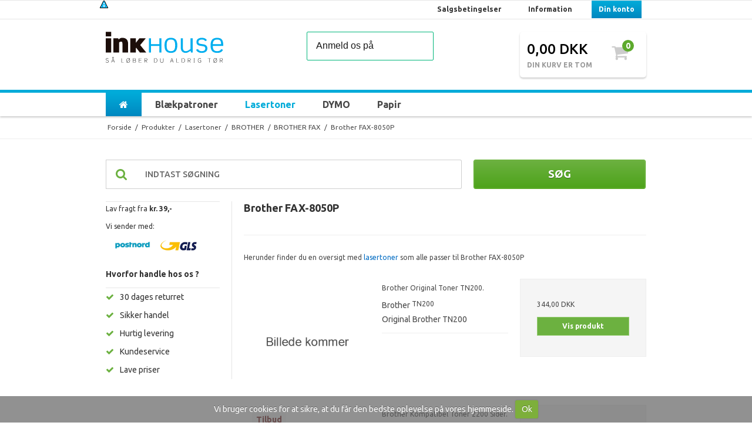

--- FILE ---
content_type: text/css
request_url: https://sw5977.sfstatic.io/upload_dir/templates/ink/assets/css/template.css?v=20250506101301
body_size: 7161
content:
@charset "UTF-8";.site-header{padding:1.5em 0}.logo{display:inline-block}.logo a{display:block}.logo img{margin:0;display:block}.navbar-toggle{margin-left:0}.ehandel-approved{display:none}@media (min-width:768px){.ehandel-approved{width:112px;height:55px;background-repeat:no-repeat;margin-left:90px;display:inline-block}}.site-navigation .navbar-brand{margin:0;padding:7px 0 0 12px}.site-navigation .navbar-brand img{margin-bottom:0}@media (min-width:768px){.site-navigation .navbar-brand{display:none}}.site-navigation .item-primary,.site-navigation .m-quick-cart>.dropdown>a{font-size:16px}@media (max-width:767px){.site-navigation .navbar{margin-left:-10px;margin-right:-10px}}.site-content{position:relative}.site-content>.container{padding-top:1.5em;padding-bottom:1.5em}.site-footer{padding:3em 0 0}.site-footer .footer-color-bar{margin-top:1em}.site-footer .footer-account,.site-footer .footer-contact,.site-footer .footer-sitemap{padding:2em 0}.site-footer .footer-account>h4,.site-footer .footer-contact>h4,.site-footer .footer-sitemap>h4{font-size:1.5em}.site-footer .footer-account .w-menu-item,.site-footer .footer-contact .w-menu-item,.site-footer .footer-sitemap .w-menu-item{padding:.5em 0}.column .column-module-text img{max-width:100%;height:auto;display:block}.site-main-content{padding-bottom:2em}.page-title{margin:0 0 .95em;padding:0 0 1em}.page-title .h1:first-child,.page-title .h2:first-child,.page-title .h3:first-child,.page-title .h4:first-child,.page-title .h5:first-child,.page-title .h6:first-child,.page-title h1:first-child,.page-title h2:first-child,.page-title h3:first-child,.page-title h4:first-child,.page-title h5:first-child,.page-title h6:first-child{margin-bottom:0}.page-title-frontpage{margin:0 0 1em;font-size:14px;padding:1em 0;text-align:center;font-weight:600}.text-body{margin-bottom:1em}.dropdown-container .media-item,.quick-cart-expanded-total{font-size:.95em}img.responsive{width:auto!important;height:auto!important}.button-primary{font-size:12px!important;font-weight:700!important}.h1,h1{font-size:1.5625em;font-weight:400;line-height:1.35em}.h2,h2{font-size:1.375em;font-weight:400;line-height:1.35em}.h3,h3{font-size:1.25em;font-weight:400;line-height:1.35em}.h4,h4{font-size:1.125em;font-weight:400;line-height:1.35em}.h5,h5{font-size:1em;font-weight:400;line-height:1.35em}.h6,h6{font-size:.875em;font-weight:400;line-height:1.35em}@media (min-width:768px){.h1,h1{font-size:2.25em;font-weight:400;line-height:1.25em}.h2,h2{font-size:1.875em;font-weight:400;line-height:1.25em}.h3,h3{font-size:1.5em;font-weight:400;line-height:1.25em}.h4,h4{font-size:1.25em;font-weight:400;line-height:1.25em}.h5,h5{font-size:1.125em;font-weight:400;line-height:1.25em}.h6,h6{font-size:.875em;font-weight:400;line-height:1.25em}}@media (min-width:960px){.h1,h1{font-size:2.125em;font-weight:400;line-height:1.25em}.h2,h2{font-size:1.875em;font-weight:400;line-height:1.25em}.h3,h3{font-size:1.625em;font-weight:400;line-height:1.25em}.h4,h4{font-size:1.375em;font-weight:400;line-height:1.25em}.h5,h5{font-size:1.125em;font-weight:400;line-height:1.25em}.h6,h6{font-size:.875em;font-weight:400;line-height:1.25em}}a{text-decoration:none}p{line-height:2em;font-weight:100;font-size:12px}.m-calendar-list .t-border-bottom>li,.m-calendar-list .t-striped>li,.m-cart .t-border-bottom>li,.m-cart .t-striped>li,.m-my-orders .t-border-bottom>li,.m-my-orders .t-striped>li,.m-options .t-border-bottom>li,.m-options .t-striped>li,.m-order .t-border-bottom>li,.m-order .t-striped>li,.m-order-form .t-border-bottom>li,.m-order-form .t-striped>li,.m-product-additionals .t-border-bottom>li,.m-product-additionals .t-striped>li,.m-product-package .t-border-bottom>li,.m-product-package .t-striped>li,.m-product-packet .t-border-bottom>li,.m-product-packet .t-striped>li,.m-top-products .t-border-bottom>li,.m-top-products .t-striped>li,.m-user-orders .t-border-bottom>li,.m-user-orders .t-striped>li,.m-wishlist .t-border-bottom>li,.m-wishlist .t-striped>li{padding:1em}.comment-form{padding-bottom:1em}.m-calendar-list .heading,.m-calendar-list .t-border-bottom li:last-child{border-bottom:none}@media (min-width:768px){.m-cart .cart-total-value{text-align:right}.cart-utility-actions{margin-bottom:1em}}.m-cart-list{margin-bottom:0}.m-checkout .step2 label,.m-checkout .step3 label,.m-checkout .step4 label{font-weight:400}.m-checkout .step2 .deliveryMethodName,.m-checkout .step3 .packingTypeTitle,.m-checkout .step4 .paymentMethodTitle{font-weight:700}.m-checkout .step4 .showOnClick{cursor:default}.m-checkout .step5 .orderLine.l-orderline-hidden-info{padding:.5em}.category-item,.m-notfound{margin-bottom:2em}.category-item-title{text-align:center}.category-item-title h4{margin-bottom:0!important}.category-item-content{border:1px solid #eee;padding:10px}.category-item-content:hover{background-color:#00abd9}.category-item-content:hover h4{color:#fff!important}.m-productlist-heading .itemnumber,.m-productlist-heading .price,.m-productlist-heading .title{display:-moz-inline-stack;display:inline-block;vertical-align:middle;*vertical-align:auto;zoom:1;*display:inline}@media (min-width:768px) and (max-width:959px){.m-productlist-heading .itemnumber{min-width:119px}.m-productlist-heading .title{min-width:372px}}@media (min-width:960px){.m-productlist-heading .itemnumber{min-width:119px}.m-productlist-heading .title{min-width:343px}}.frontpage-content{margin-top:20px;margin-bottom:20px}.productItem .image{position:relative}.productItem .title{margin-bottom:1em}.productItem .title .h1,.productItem .title .h2,.productItem .title .h3,.productItem .title .h4,.productItem .title .h5,.productItem .title .h6,.productItem .title h1,.productItem .title h2,.productItem .title h3,.productItem .title h4,.productItem .title h5,.productItem .title h6{margin-bottom:.25em}.productItem .product-delivery{margin:0 0 1em}.productItem .paymentOption{margin:1.5em 0 .5em}.productItem .variants{margin-bottom:1em}.productItem .figure a,.productItem .figure img{display:block}.productItem .description{margin-bottom:1em}.productItem .productContent{overflow:hidden;*zoom:1}.productItem .productContent .separator:last-child{margin-bottom:0}.productItem .productContent .image a{display:block}.productItem .product-price-terms{font-size:.85em}.productItem .type-col{margin-bottom:1.5em}.productItem .type-col .productContent{padding-bottom:1em}.productItem .type-col .description,.productItem .type-col .m-reviews-stars,.productItem .type-col .product-delivery,.productItem .type-col .title{padding:0 1em}.productItem .type-col .product-transaction{padding:1em;margin-bottom:.5em}.productItem .type-col .product-action{margin:1em 0 0}.productItem .type-col .m-productlist-heading{padding:0 1em}.productItem .type-col .m-productlist-itemNumber,.productItem .type-col .m-productlist-title{font-size:12px;font-weight:600;text-align:center}.productItem .type-col .m-productlist-transactions{text-align:center;padding:0 1em}.productItem .type-col .m-productlist-price{font-size:18px;font-weight:600}.productItem .type-col .m-productlist-tractions-button button{padding:.5em 1em;font-size:14px;font-weight:600;text-transform:uppercase}.productItem .type-row{margin-bottom:1em}.productItem .type-row .m-productlist-itemNumber{min-width:70px;display:-moz-inline-stack;display:inline-block;vertical-align:middle;*vertical-align:auto;zoom:1;*display:inline}.productItem .type-row .productContent{padding:.5em 1em}.productItem .type-row .product-transaction{padding:1em}.productItem .type-row .m-productlist-title{line-height:30px;margin:0;display:-moz-inline-stack;display:inline-block;vertical-align:middle;*vertical-align:auto;zoom:1;*display:inline}.productItem .type-row .image img{margin-bottom:0}@media (min-width:768px){.productItem .type-row{margin-bottom:0}.productItem .type-row .description,.productItem .type-row .m-reviews-stars,.productItem .type-row .product-delivery,.productItem .type-row .title{padding:0 1em}}.productItem .type-row .m-productlist-button{width:auto!important}.m-orderform-dropdown .variantInfoPanel.open{padding:1em}.m-product-variants.m-buttons .input-group.is-disabled{-ms-filter:"alpha(Opacity=30)";filter:alpha(opacity=30);-moz-opacity:.3;-khtml-opacity:.3;opacity:.3}.variant-button-image{position:relative;float:left}.variant-button-image input[type=checkbox]{position:absolute;top:0;bottom:0;left:10px;height:14px;margin:auto;font-size:1.2em;font-weight:400}.thumbelina-wrapper{margin:0 42px 1em}.thumbelina{list-style:none;padding:0;margin:0;position:absolute;white-space:nowrap;font-size:0;-webkit-touch-callout:none;-webkit-user-select:none}.thumbelina li{padding:0 5px;line-height:0;margin:0;cursor:pointer}.thumbelina-but{position:absolute;z-index:1;cursor:pointer;text-align:center;vertical-align:middle;font-size:14px;font-weight:700;font-family:monospace}.thumbelina-but.disabled,.thumbelina-but.disabled:hover{cursor:default;box-shadow:none}.thumbelina-but.horiz{width:37px;height:62px;line-height:62px}.thumbelina-but.horiz.left{left:-42px;border-radius:3px 0 0 3px}.thumbelina-but.horiz.right{right:-42px;border-radius:0 3px 3px 0}.thumbelina-but.vert{left:-1px;height:20px;line-height:20px;width:93px}.thumbelina-but.vert.top{top:-22px;border-radius:5px 5px 0 0}.thumbelina-but.vert.bottom{bottom:-22px;border-radius:0 0 5px 5px}.m-product .splash,.m-productlist .splash{position:absolute;left:1em;top:1em;z-index:99}.m-product-information{margin-bottom:1em}.m-product-information .m-wishlist{margin-top:1em}.m-product-information .m-product-title{font-size:22px;font-weight:700;padding-bottom:0}.m-reviews-quick-review{margin-bottom:1em}.m-product .image{position:relative}.m-product .m-product-buy-button{text-transform:uppercase;font-weight:600;font-size:12px;padding:.5em 1em!important}.m-product .m-product-additional-info a{padding:1em;font-weight:100;font-size:12px}.m-product-price{font-weight:700;font-size:18px}.m-product-price-suggested,.m-product-price-vat-text{font-weight:100;font-size:12px}.m-product-short-description{font-size:12px}.m-product-additional-separator{margin:20px 0}.products-related-headline{font-size:18px}.m-productlist-heading{font-size:12px;margin-bottom:0!important;line-height:30px}.m-productlist-heading .m-productlist-title{font-size:12px}.m-productlist-transaction{padding:0 1em!important;font-size:12px}.m-productlist-transaction .prices{margin:0}.m-productlist-link{font-size:12px;color:#9a9a9a}.m-productlist-stock,.m-productlist-stock p{margin:0;line-height:30px}.m-productlist-price{font-size:12px;margin:0;line-height:30px}.m-productlist-button{text-transform:uppercase;font-weight:600;padding:.5em 0!important;font-size:12px}.m-productlist-transactions-button fieldset{margin-bottom:0}.m-productlist-type-headline{font-size:14px;font-weight:600}.m-productlist-type-icon{display:-moz-inline-stack;display:inline-block;vertical-align:middle;*vertical-align:auto;zoom:1;*display:inline;width:10px;height:10px;margin-right:10px}.category-headline{font-size:18px;font-weight:700}.category-description,.category-short-description{padding:1em 0 2em;font-size:12px;font-weight:100;line-height:2em}.site-search{margin-top:15px}@media (min-width:768px){.site-search{margin-top:35px}}.search-module{padding:0!important}.search-module .search-input-span{font-size:1.5em;padding:0}.search-module .search-input{height:50px;border:0;font-size:1em;padding-left:1em;font-family:ubuntu;text-transform:uppercase;font-weight:500}.search-module .search-input:before{content:'\f002';font-family:FontAwesome;font-size:1.3em;font-weight:700;width:40px;height:40px}.search-module .search-button{height:50px;width:100%;padding:0;border:0;font-size:1.3em;font-weight:700;font-family:ubuntu;text-transform:uppercase}.search-module ::-webkit-input-placeholder{font-size:1em;font-family:ubuntu;font-weight:500;text-transform:uppercase}.search-module ::-moz-placeholder{font-size:1em;font-family:ubuntu;font-weight:500;text-transform:uppercase}.search-module input:-moz-placeholder{font-size:1em;font-family:ubuntu;font-weight:500;text-transform:uppercase}.search-module :-ms-input-placeholder{font-size:1em;font-family:ubuntu;font-weight:500;text-transform:uppercase}.search-group{position:relative;display:table;border-collapse:separate}.search-group-button{position:relative;height:40px;padding:0;display:table-cell!important;width:1%;min-width:2.5em;line-height:1;text-align:center;white-space:nowrap;vertical-align:middle;-webkit-background-clip:padding;-moz-background-clip:padding;background-clip:padding-box}.s-cat-title{font-size:12px}.m-breadcrumb,.m-print{font-size:.85em;padding:1em 0}.m-forum .list-unstyled>li{margin:0 0 1em}.column-list-item{padding:.5em 1em}.column-list-title{display:block}aside .column-box .b-text-header{padding-left:0}aside .column-box .b-text-header .h5{font-size:14px;font-weight:700}aside .column-box .panel-body{padding:0}@media (min-width:960px){.right .column-spacing{padding-left:20px;border-left:1px solid #e6e6e6}.left .column-spacing{padding-right:20px;border-right:1px solid #e6e6e6}}.noselect{-webkit-user-select:none;-moz-user-select:none;-ms-user-select:none}.m-clndr{overflow:hidden}.m-clndr .clndr-controls{display:table;width:100%;line-height:37px}.m-clndr .clndr-next-button,.m-clndr .clndr-previous-button{width:15%;display:inline-block;cursor:pointer;-webkit-user-select:none;-moz-user-select:none;-ms-user-select:none;float:left}.m-clndr .month{width:70%;display:inline-block;float:left}.m-clndr .clndr-grid{position:relative;width:100%;height:259px;display:inline-block}.m-clndr .header-day{padding-top:5px;padding-bottom:5px;width:14.285714286%;display:inline-block;text-align:center}.m-clndr .days{position:absolute;left:0;width:100%;height:259px}.m-clndr .day{width:14.285714286%;display:inline-block;padding-top:8px;padding-bottom:8px;border-right:1px solid transparent;border-bottom:1px solid transparent}.m-clndr .calendar-dow-6{border-right:none}.m-clndr .events{position:absolute;left:100%;width:100%;height:237px}.m-clndr .events .headers{position:relative}.m-clndr .events .event-header{width:100%;line-height:37px}.m-clndr .events .x-button{-webkit-box-sizing:border-box;-moz-box-sizing:border-box;box-sizing:border-box;position:absolute;top:0;left:0;bottom:0;width:15%;cursor:pointer;line-height:37px;-webkit-user-select:none;-moz-user-select:none;-ms-user-select:none}.m-clndr .events .events-list{overflow:scroll;height:155px}.m-clndr .events .event{border-bottom:1px solid transparent}.m-clndr .events .event a{position:relative;display:block;padding:8px 10px}.m-clndr .clndr-grid.show-events .days{left:-294px}.m-clndr .clndr-grid.show-events .events{left:0}.m-clndr.t-clean .clndr-next-button,.m-clndr.t-clean .clndr-previous-button{text-align:center;-webkit-transition:background-color .5s;-moz-transition:background-color .5s;-ms-transition:background-color .5s;-o-transition:background-color .5s;transition:background-color .5s}.m-clndr.t-clean .month{text-align:center;text-transform:uppercase}.m-clndr.t-clean .header-day{font-weight:700}.m-clndr.t-clean .days{-webkit-transition:left .5s;-moz-transition:left .5s;-ms-transition:left .5s;-o-transition:left .5s;transition:left .5s}.m-clndr.t-clean .day{text-align:center}.m-clndr.t-clean .day.event{-webkit-transition:background-color .5s;-moz-transition:background-color .5s;-ms-transition:background-color .5s;-o-transition:background-color .5s;transition:background-color .5s;cursor:pointer}.m-clndr.t-clean .events{-webkit-transition:left .5s;-moz-transition:left .5s;-ms-transition:left .5s;-o-transition:left .5s;transition:left .5s}.m-clndr.t-clean .events .event-header{text-align:center}.m-clndr.t-clean .events .x-button{-webkit-transition:color .25s;-moz-transition:color .25s;-ms-transition:color .25s;-o-transition:color .25s;transition:color .25s;text-align:center}.m-clndr.t-clean .events .content{width:100%;height:190px;overflow-y:scroll}.m-clndr.t-clean .events .event{-webkit-transition:background-color .25s;-moz-transition:background-color .25s;-ms-transition:background-color .25s;-o-transition:background-color .25s;transition:background-color .25s}.m-clndr.t-clean .events .event a{text-decoration:none;-webkit-transition:color .25s;-moz-transition:color .25s;-ms-transition:color .25s;-o-transition:color .25s;transition:color .25s}.quick-cart-link>.fa{line-height:2.35em!important}.m-quick-cart{font-family:ubuntu}.quick-cart-link{padding:1em 6em 1em 4em;text-align:left;width:100%}.quick-cart-link i{font-size:2.5em!important}.quick-cart-price{font-weight:500;font-size:2em}.quick-cart-number{border-radius:50%;font-family:ubuntu;font-size:14px;font-weight:700;top:1em;right:1.5em;position:absolute;width:20px;height:20px;line-height:20px}.cc-cookies{position:fixed;width:100%;left:0;bottom:0;padding:.5em 15%;background:#565656;background:rgba(86,86,86,.65);color:#fff;text-shadow:0 -1px 0 rgba(0,0,0,.35);z-index:99999;text-align:center}.cc-cookies.cc-discreet{width:auto;padding:.5em 1em;left:auto;top:auto}.cc-cookies.cc-discreet a.cc-cookie-reset{background:0 0;text-shadow:none;padding:0;text-decoration:underline}.cc-cookies.cc-discreet a:hover.cc-cookie-reset{text-decoration:none}.cc-cookies a,.cc-cookies a.cc-link,.cc-cookies a.cc-link:hover,.cc-cookies a:hover{color:#fff;text-decoration:underline}.cc-cookies a:hover{text-decoration:none}.cc-cookies .cc-overlay{height:100%;padding-top:25%}.cc-cookies-error{float:left;width:100%;text-align:center;margin:1em 0 2em;background:#fff;padding:2em 15%;border:1px solid #ccc;font-size:18px;color:#333}.cc-cookies a.cc-cookie-accept,.cc-cookies a.cc-cookie-decline,.cc-cookies a.cc-cookie-reset,.cc-cookies-error a.cc-cookie-accept,.cc-cookies-error a.cc-cookie-decline{display:inline-block;color:#fff;text-decoration:none;background:#7DAF3B;padding:.5em .75em;border-radius:3px;box-shadow:0 0 2px rgba(0,0,0,.25);text-shadow:0 -1px 0 rgba(0,0,0,.35);-o-transition:background .5s ease-in;-webkit-transition:background .25s ease-in;-moz-transition:background .25s ease-in}.cc-cookies a.cc-cookie-decline,.cc-cookies-error a.cc-cookie-decline{background:#af3b3b;margin-left:.5em}.cc-cookies a.cc-cookie-reset{background:#f15b00}.cc-cookies a:hover.cc-cookie-accept,.cc-cookies a:hover.cc-cookie-decline,.cc-cookies a:hover.cc-cookie-reset,.cc-cookies-error a:hover.cc-cookie-accept,.cc-cookies-error a:hover.cc-cookie-decline{background:#000;-o-transition:background .5s ease-in;-webkit-transition:background .25s ease-in;-moz-transition:background .25s ease-in}.cc-cookies-error a.cc-cookie-accept,.cc-cookies-error a.cc-cookie-decline{display:block;margin-top:1em}@media screen and (max-width:768px){.cc-cookies{width:100%;padding:.5em 20%}.cc-cookies a.cc-cookie-accept,.cc-cookies a.cc-cookie-decline,.cc-cookies a.cc-cookie-reset{display:block;margin:1em 0}}@media screen and (max-width:480px){.cc-cookies{position:relative;float:left}}@media print{.cc-cookies{display:none}}.focusbox:hover .focusbox-wrapper:before{content:"";display:block;position:absolute;top:0;bottom:0;left:0;right:0;z-index:5}.focusbox .focusbox-wrapper{background-size:100% auto;background-repeat:no-repeat}@media (max-width:767px){.focusbox .focusbox-wrapper{background-image:none!important;border-bottom:1px solid #eee}}@media (min-width:768px){.focusbox .focusbox-wrapper{background-size:cover;height:285px}}.focusbox .focusbox-wrapper:hover:before{display:none}.focusbox .focusbox-marker{position:absolute;width:35px;height:70px;display:none}@media (min-width:768px){.focusbox .focusbox-marker{display:block}}.focusbox .focusbox-marker.left{border-radius:70px 0 0 70px;-moz-border-radius:70px 0 0 70px;-webkit-border-radius:70px 0 0 70px;transform:translate(0,-50%)}@media (min-width:768px){.focusbox .focusbox-marker.left{top:50%;right:0;transform:translate(0,-50%)}}.focusbox .focusbox-marker.right{border-radius:0 70px 70px 0;-moz-border-radius:0 70px 70px 0;-webkit-border-radius:0 70px 70px 0;transform:translate(0,-50%)}@media (min-width:768px){.focusbox .focusbox-marker.right{top:50%;left:0;transform:translate(0,-50%)}}.focusbox .focusbox-marker span{line-height:70px;padding-left:13px;font-size:1.5em}.focusbox .focusbox-content{padding-top:20px;text-transform:uppercase}@media (min-width:768px){.focusbox .focusbox-content{padding-top:60px}.focusbox .focusbox-content.left{margin-right:2em}.focusbox .focusbox-content.right{margin-left:2em}}.focusbox .focusbox-headline{font-weight:400;font-size:18px}@media (min-width:960px){.focusbox .focusbox-headline{font-size:24px}}.focusbox .focusbox-text{font-weight:100;font-size:14px}@media (min-width:960px){.focusbox .focusbox-text{font-size:16px}}.focusbox .focusbox-button{font-weight:700;color:#FFF!important;font-size:14px!important}.focusbox-info-fold .focusbox-info{padding:2em;list-style-type:none;font-size:1em}.focusbox-info-fold .focusbox-info-label{width:278px;height:40px;padding:.5em;text-align:center;cursor:pointer}@media (min-width:768px){.focusbox-info-fold .focusbox-info-label{width:363px;padding:1em}}.focusbox-info-fold .focusbox-info-label .fa{margin-right:1em}.navbar-collapse{padding-top:0}.navbar-collapse .nav-wrapper{padding-bottom:2em}@media (min-width:768px){.navbar.navbar-tablet-full .nav .dropdown{position:relative}.navbar.navbar-tablet-full .nav .dropdown .dropdown-menu{position:absolute}.navbar.navbar-tablet-full .navbar-collapse,.navbar.navbar-tablet-full .navbar-collapse.is-collapsed{display:table-cell;width:10000000px;padding:0;opacity:1}.navbar.navbar-tablet-full .navbar-collapse .nav>li,.navbar.navbar-tablet-full .navbar-collapse.is-collapsed .nav>li{display:-moz-inline-stack;display:inline-block;vertical-align:middle;zoom:1;float:left}.navbar.navbar-tablet-full .navbar-collapse .nav>li>a,.navbar.navbar-tablet-full .navbar-collapse.is-collapsed .nav>li>a{float:left}.navbar.navbar-tablet-full .navbar-toggle{display:none}.site-navigation .item-primary{padding-top:.5em;padding-bottom:.5em}}@media (min-width:768px){.navbar-collapse .nav-wrapper{float:right;padding-bottom:0}.marker{padding-right:0!important}.marker .fa-border{border-color:transparent!important;padding-right:0;padding-left:0;border-right:0;width:auto}}.site-corporate .w-menu-list{width:auto}.site-corporate .w-menu-list .w-menu-item{text-align:left;font-weight:700;padding-left:1em}.site-corporate .w-menu-list .w-menu-item .item-primary{padding:.5em 1em}@media (min-width:960px){.site-corporate .w-menu-list .w-menu-item .marker{display:none}}.site-navigation{width:auto}.site-navigation .navbar-collapse{padding-bottom:2em}.site-navigation .w-menu-item{text-align:left;font-weight:700}.site-navigation .w-menu-item .item-primary{padding:.5em 1em}.site-navigation .w-menu-item.home{display:none}@media (min-width:960px){.site-navigation .w-menu-item.home{display:list-item}}@media (min-width:960px){.site-navigation .navbar-collapse{padding-bottom:0}}.w-notification{margin-bottom:.5em}.w-pagination{margin-bottom:2em}.payment-icons img{margin:0}#recaptcha_image{width:100%!important}@media (min-width:768px){#recaptcha_image{width:300px!important}}#recaptcha_challenge_image{display:block;max-width:100%;height:auto}.brands-slider-theme,.hero-slider-theme,.product-slider-theme{margin-top:1.5em}.brands-slider-theme .owl-pagination,.hero-slider-theme .owl-pagination,.product-slider-theme .owl-pagination{margin:1em}.brands-slider-theme img,.hero-slider-theme img,.product-slider-theme img{margin:0}.brands-slider-theme .item,.hero-slider-theme .item,.product-slider-theme .item{position:relative}.brands-slider-theme .item-caption,.hero-slider-theme .item-caption,.product-slider-theme .item-caption{padding-top:1em}@media (min-width:768px){.brands-slider-theme .item-caption,.hero-slider-theme .item-caption,.product-slider-theme .item-caption{position:absolute;margin-top:0;left:0;right:0;bottom:0;width:100%}}@media (min-width:1280px){.brands-slider-theme .item-caption,.hero-slider-theme .item-caption,.product-slider-theme .item-caption{padding-top:2em;padding-bottom:1em}}.brands-slider-theme .item-link,.hero-slider-theme .item-link,.product-slider-theme .item-link{display:block}@media (min-width:960px) and (max-width:1279px){.brands-slider-theme .item-link,.hero-slider-theme .item-link,.product-slider-theme .item-link{margin-top:10px}}.brands-slider-theme .item-title .title,.hero-slider-theme .item-title .title,.product-slider-theme .item-title .title{font-size:24px}.brands-slider-theme .item-text .text,.hero-slider-theme .item-text .text,.product-slider-theme .item-text .text{font-size:16px}.brands-slider-theme .item-text,.brands-slider-theme .item-title,.hero-slider-theme .item-text,.hero-slider-theme .item-title,.product-slider-theme .item-text,.product-slider-theme .item-title{display:block}.brands-slider-theme .item-text p,.brands-slider-theme .item-text span,.brands-slider-theme .item-title p,.brands-slider-theme .item-title span,.hero-slider-theme .item-text p,.hero-slider-theme .item-text span,.hero-slider-theme .item-title p,.hero-slider-theme .item-title span,.product-slider-theme .item-text p,.product-slider-theme .item-text span,.product-slider-theme .item-title p,.product-slider-theme .item-title span{display:inline-block;margin:0}.brands-slider-theme .item-link .button-text,.hero-slider-theme .item-link .button-text,.product-slider-theme .item-link .button-text{display:inline-block;margin:0;text-decoration:none}.brands-slider-theme .item-link .button-text:hover,.hero-slider-theme .item-link .button-text:hover,.product-slider-theme .item-link .button-text:hover{text-decoration:none}.brands-slider-theme .owl-controls,.hero-slider-theme .owl-controls,.product-slider-theme .owl-controls{text-align:center}.brands-slider-theme .owl-controls .owl-buttons,.hero-slider-theme .owl-controls .owl-buttons,.product-slider-theme .owl-controls .owl-buttons{display:none}.brands-slider-theme .owl-controls .owl-buttons .owl-next,.brands-slider-theme .owl-controls .owl-buttons .owl-prev,.hero-slider-theme .owl-controls .owl-buttons .owl-next,.hero-slider-theme .owl-controls .owl-buttons .owl-prev,.product-slider-theme .owl-controls .owl-buttons .owl-next,.product-slider-theme .owl-controls .owl-buttons .owl-prev{position:absolute;cursor:pointer;top:0;bottom:0;z-index:99;width:50px;font-family:FontAwesome;font-style:normal;font-size:15px;font-weight:400;line-height:1;-webkit-font-smoothing:antialiased;-moz-osx-font-smoothing:grayscale}@media (min-width:768px){.brands-slider-theme .owl-controls .owl-buttons .owl-next,.brands-slider-theme .owl-controls .owl-buttons .owl-prev,.hero-slider-theme .owl-controls .owl-buttons .owl-next,.hero-slider-theme .owl-controls .owl-buttons .owl-prev,.product-slider-theme .owl-controls .owl-buttons .owl-next,.product-slider-theme .owl-controls .owl-buttons .owl-prev{font-size:30px;width:60px}}.brands-slider-theme .owl-controls .owl-buttons .owl-next:before,.brands-slider-theme .owl-controls .owl-buttons .owl-prev:before,.hero-slider-theme .owl-controls .owl-buttons .owl-next:before,.hero-slider-theme .owl-controls .owl-buttons .owl-prev:before,.product-slider-theme .owl-controls .owl-buttons .owl-next:before,.product-slider-theme .owl-controls .owl-buttons .owl-prev:before{width:30px;height:27px;position:absolute;left:0;right:0;top:22%}@media (min-width:768px){.brands-slider-theme .owl-controls .owl-buttons .owl-next:before,.brands-slider-theme .owl-controls .owl-buttons .owl-prev:before,.hero-slider-theme .owl-controls .owl-buttons .owl-next:before,.hero-slider-theme .owl-controls .owl-buttons .owl-prev:before,.product-slider-theme .owl-controls .owl-buttons .owl-next:before,.product-slider-theme .owl-controls .owl-buttons .owl-prev:before{width:30px;height:27px;overflow:hidden;margin:auto;top:0;bottom:0}}.brands-slider-theme .owl-controls .owl-buttons .owl-next,.hero-slider-theme .owl-controls .owl-buttons .owl-next,.product-slider-theme .owl-controls .owl-buttons .owl-next{right:0}.brands-slider-theme .owl-controls .owl-buttons .owl-next:before,.hero-slider-theme .owl-controls .owl-buttons .owl-next:before,.product-slider-theme .owl-controls .owl-buttons .owl-next:before{content:"\f054"}.brands-slider-theme .owl-controls .owl-buttons .owl-prev,.hero-slider-theme .owl-controls .owl-buttons .owl-prev,.product-slider-theme .owl-controls .owl-buttons .owl-prev{left:0}.brands-slider-theme .owl-controls .owl-buttons .owl-prev:before,.hero-slider-theme .owl-controls .owl-buttons .owl-prev:before,.product-slider-theme .owl-controls .owl-buttons .owl-prev:before{content:"\f053"}@media (min-width:960px){.brands-slider-theme .owl-controls .owl-buttons,.hero-slider-theme .owl-controls .owl-buttons,.product-slider-theme .owl-controls .owl-buttons{display:block}}.brands-slider-theme .owl-controls.clickable .owl-buttons div:hover,.hero-slider-theme .owl-controls.clickable .owl-buttons div:hover,.product-slider-theme .owl-controls.clickable .owl-buttons div:hover{filter:Alpha(Opacity=100);opacity:1;text-decoration:none}.brands-slider-theme .owl-controls .owl-page,.hero-slider-theme .owl-controls .owl-page,.product-slider-theme .owl-controls .owl-page{display:inline-block;zoom:1;*display:inline}.brands-slider-theme .owl-controls .owl-page span,.hero-slider-theme .owl-controls .owl-page span,.product-slider-theme .owl-controls .owl-page span{display:block;width:8px;height:8px;margin:5px 7px;-webkit-border-radius:15px;-moz-border-radius:15px;border-radius:15px}@media (min-width:768px){.brands-slider-theme .owl-controls .owl-page span,.hero-slider-theme .owl-controls .owl-page span,.product-slider-theme .owl-controls .owl-page span{width:12px;height:12px;-webkit-border-radius:20px;-moz-border-radius:20px;border-radius:20px}}.brands-slider-theme .owl-controls .owl-page span.owl-numbers,.hero-slider-theme .owl-controls .owl-page span.owl-numbers,.product-slider-theme .owl-controls .owl-page span.owl-numbers{height:auto;width:auto;color:#FFF;padding:2px 10px;font-size:12px;-webkit-border-radius:30px;-moz-border-radius:30px;border-radius:30px}.product-slider-theme{margin-top:0}.product-slider-theme .owl-item a{display:block}.brands-slider-theme{margin-top:0}.brands-slider-theme .owl-item a{display:block}.brands-slider-theme .owl-wrapper-outer{margin:0 auto}.brands-slider-theme .w-slider-img{opacity:.2}.brands-slider-theme .w-slider-img:hover{opacity:1}.owl-item.loading{min-height:150px;background:url(../images/AjaxLoader.gif) no-repeat center center}.w-social-item{margin-bottom:.5em}.shippinginfo{display:none;font-family:ubuntu;padding:1em 0;margin-bottom:1em}@media (min-width:768px){.shippinginfo{display:block}}.shippinginfo i{font-weight:600;position:absolute;top:20px;bottom:0;left:0;width:38px;height:38px;font-size:30px;line-height:1.5em;text-align:center;vertical-align:middle}.shippinginfo .shippinginfo-content{font-weight:100;padding-left:40px;display:block;line-height:1.2em}.shippinginfo .shippinginfo-content.price{font-weight:600;font-size:24px}.shippinginfo.green{display:block;margin:0;padding-top:0}.shippinginfo.green i{top:5px}.shippinginfo.green .shippinginfo-content{line-height:4em}.date-datepicker-button{display:block!important;margin:0!important;padding:0!important;text-align:left!important;width:100%!important}.ui-icon,.ui-widget-content .ui-icon,.ui-widget-header .ui-icon{background-image:url(../images/ui-icons_222222_256x240.png)}.ui-state-focus,.ui-state-hover,.ui-widget-content,.ui-widget-content .ui-state-hover,.ui-widget-header .ui-state-focus,.ui-widget-header .ui-state-hover{border:1px solid transparent}.ui-datepicker .ui-datepicker-next,.ui-datepicker .ui-datepicker-prev{cursor:pointer;float:left;display:block}.ui-datepicker .ui-datepicker-next span,.ui-datepicker .ui-datepicker-prev span{display:block}.ui-datepicker .ui-datepicker-next{float:right}.ui-datepicker .ui-datepicker-next:hover,.ui-datepicker .ui-datepicker-prev:hover{top:2px}.ui-datepicker .ui-datepicker-prev:hover{left:2px}.ui-datepicker .ui-datepicker-next:hover{right:2px}.ui-widget{font-size:1em}.ui-widget-header{border:0 none;background:0 0;-webkit-border-radius:0;-moz-border-radius:0;border-radius:0;font-weight:400;display:table;width:100%}.ui-datepicker{padding:0;width:17em}.ui-datepicker table{margin:0;font-size:1em}.ui-datepicker td{padding:0}.ui-datepicker td a,.ui-datepicker td span{text-align:center;padding:7px 0}.ui-datepicker .ui-datepicker-buttonpane{margin:0;border:0}.ui-datepicker .ui-datepicker-next,.ui-datepicker .ui-datepicker-prev{background:0 0}.ui-datepicker-title{text-transform:uppercase;text-align:center;vertical-align:middle}.ui-datepicker-calendar{border-collapse:separate;border-spacing:0 0;width:100%}.ui-datepicker-calendar thead{border-bottom:1px solid transparent}.ui-datepicker-calendar thead span{display:block}.ui-datepicker-calendar td{border-right:1px solid;border-bottom:1px solid}.ui-state-default,.ui-widget-content .ui-state-default,.ui-widget-header .ui-state-default{background:0 0;border:none;font-weight:400;display:block}@media (max-width:959px){.fancybox-nav span{visibility:visible!important}}.icon-img-16x16{margin-bottom:-3px}
        .w-cookie{top:0;z-index:9999999;width:100%;display:flex;justify-content:center;align-items:center;position:fixed;height:100%;background:rgba(0,0,0,0.2)}.w-cookie-form{position:relative;border-radius:3px;max-width:90vw;overflow:hidden}.w-cookie-loader{position:absolute;top:0;bottom:0;left:0;right:0;display:flex;align-items:center;justify-content:center}.w-cookie-loader .svg-spinner{height:72px;weight:72px;padding:0}.w-cookie-options{display:-ms-grid;display:grid;grid-gap:10px;-ms-grid-columns:1fr 1fr 1fr 1fr;grid-template-columns:1fr 1fr 1fr 1fr}.w-cookie-actions{display:flex;justify-content:center}.w-cookie-consent{overflow-y:auto;opacity:1;transition:all .255s ease;margin:2em}.w-cookie-listing{max-height:0px;overflow-y:hidden;opacity:0;transition:all .255s ease}.w-cookie-extended-info,.w-cookie-description{transition:all .255s ease;overflow-y:hidden}.extended-open .w-cookie-description,.w-cookie-consent:not(.extended-open) .w-cookie-extended-info{max-height:0px !important;opacity:0}.toggle-extended .fa{transition:all .255s ease;transform:rotate(0deg)}.toggle-extended:not(.is-closed) .fa{transform:rotate(90deg)}.w-cookie-toggle-consent-show{display:none}.w-cookie-toggle{flex-direction:column;align-items:center;text-decoration:none;transition:all .255s ease}.w-cookie-toggle.button.cookie-button{display:flex;margin:0 auto}.w-cookie-toggle.button.cookie-button:not(.is-closed){border-radius:2px 2px 0px 0px;border-bottom:0px}.w-cookie-toggle.button.cookie-button.is-closed{border-radius:0px 0px 2px 2px;border-top:0px;flex-direction:column-reverse}.w-cookie-toggle.button.cookie-button.is-closed .fa{transform:rotate(180deg)}.w-cookie-details .w-cookie-listing{max-height:80vh;overflow-y:auto;opacity:1;margin:2em 0px .5em}.w-cookie-details .w-cookie-consent{max-height:0px !important;overflow-y:hidden;opacity:0;transition:all .255s ease;margin:0px 2em}.w-cookie-details .w-cookie-toggle-details-show{display:none}.w-cookie-details .w-cookie-toggle-consent-show{display:block}.w-cookie-consent feildset:nth-child(1){-ms-grid-column:1}.w-cookie-consent feildset:nth-child(2){-ms-grid-column:2}.w-cookie-consent feildset:nth-child(3){-ms-grid-column:3}.w-cookie-consent feildset:nth-child(4){-ms-grid-column:4}@media only screen and (max-width: 600px){.w-cookie-options{-ms-grid-columns:1fr 1fr;grid-template-columns:1fr 1fr}}.w-cookie-option-title{margin-bottom:5px}.w-cookie-consent feildset{display:flex;padding:0;flex-direction:column;align-items:center;flex:1}.w-cookie-consent{overflow-y:auto;line-height:1.4}.w-cookie-consent::-webkit-scrollbar,.w-cookie-list::-webkit-scrollbar{-webkit-appearance:none;width:5px}.w-cookie-consent::-webkit-scrollbar-thumb,.w-cookie-list::-webkit-scrollbar-thumb{border-radius:4px;background-color:rgba(0,0,0,0.3);-webkit-box-shadow:0 0 1px rgba(255,255,255,0.5);box-shadow:0 0 1px rgba(255,255,255,0.5)}.w-cookie-link{margin-top:1.5em}@media screen and (min-width: 768px){.w-cookie-actions button{margin:0 0.5em}.w-cookie.center .w-cookie-form{max-width:768px}.w-cookie.top-static{position:static}.w-cookie:not(.center){height:auto;box-shadow:0 3px 6px rgba(0,0,0,0.16),0 3px 6px rgba(0,0,0,0.23)}.w-cookie.bottom{top:auto;bottom:0}}.w-cookie.center{background:rgba(0,0,0,0.2)}.w-cookie.center .w-cookie-form{box-shadow:0 3px 6px rgba(0,0,0,0.16),0 3px 6px rgba(0,0,0,0.23)}.button-primary.cookie-button,.button.cookie-button,.button-text.cookie-button{border-radius:2px;height:46px;padding:0 1em;font-size:1em;display:inline-flex;justify-content:center;align-items:center;line-height:1;outline-color:transparent}.cookie-button.button-text-simple{font-size:1em;line-height:1;padding:0px;text-decoration:none !important;background:transparent;outline-color:transparent}.accordion-section{transition:all .255s ease;border-top:0px;padding:0px 10px;border-radius:0px 0px 3px 3px;overflow:hidden;opacity:1}.accordion-section>:first-child{padding-top:10px}.accordion-section>:last-child{padding-bottom:10px}.accordion-btn{min-height:36px;padding:2px 10px 2px 0px;width:100%;border:2px solid currentColor;border-color:currentColor !important;border-radius:3px;background:transparent;text-align:left;line-height:1;display:grid;display:-ms-grid;grid-template-columns:46px 1fr;-ms-grid-columns:46px 1fr;align-items:center;outline:none;border-radius:3px 3px 0px 0px}.accordion-btn .fa{transition:all .125s ease;transform:rotate(0deg);pointer-events:none;height:18px;margin:auto;font-size:18px;-ms-grid-column:1}.accordion-btn .accordion-text{pointer-events:none;-ms-grid-column:2}.accordion-btn .accordion-text .accordion-title{line-height:2;font-weight:600}.closed .accordion-section{max-height:0px !important;overflow-y:hidden;border:2px solid transparent;opacity:0}.closed .accordion-btn{border-radius:3px}.closed .accordion-btn .fa{transform:rotate(-90deg)}.switch{position:relative;display:inline-block;width:60px;height:34px}.switch input{opacity:0;width:0;height:0}.switch-rail{position:absolute;cursor:pointer;top:0;left:0;right:0;bottom:0;-webkit-transition:.225s;transition:.225s;border-radius:3px}.switch-rail:before{position:absolute;content:"";height:26px;width:26px;left:4px;bottom:4px;-webkit-transition:.4s;transition:.4s;border-radius:3px;transition:box-shadow .255s ease}input:disabled+.switch-rail{opacity:60%}input:checked+.switch-rail:before{-webkit-transform:translateX(26px);-ms-transform:translateX(26px);transform:translateX(26px)}
    

--- FILE ---
content_type: application/javascript
request_url: https://sw5977.sfstatic.io/_design/smartytemplates/store/template001/modules/widgets/cookie/includes/js/cookie.js?v=20251014085834
body_size: 2753
content:
;(function($, platform, exports) {
    'use strict';

    var cookieRemoveWrap = $('[data-inject="cookieremove"]'),
        consentForm = $('[data-group=w-cookie-form]'),
        acceptButton = consentForm.find('button[type="submit"][name="accept"]');

    if (consentForm.length) {
        // Cookie submit handler
        consentForm.find('button[type="submit"]').on('click', cookieFormHandler);
        // Cookie toggle handler
        consentForm.find('input[type="checkbox"]').on('change', cookieChangeHandler);
    };

    // Build table with cookies injected: <div id="cookiedetails"></div>
    if ($('[data-inject="cookiedetails"]').length) {
        if (platform.cookielist.internal && platform.cookielist.external) {
            $.get( platform.cookielist.internal ).done(function( internal ) {
                $.get( platform.cookielist.external ).done(function( external ) {
                    cookieDetails(internal, external);
                });
            });
        }
    };

    // Inject remove cookies button via: <div id="cookieremove"></div>
    if (platform.cookies.indexOf("cookie_consent") > -1 && cookieRemoveWrap.length) {
        cookieRemoveWrap.html('<button class="cookie-button button-primary sw-cookie-remover">' + text.COOKIES_BUTTON_DELETE + '</button>');
        cookieRemoveWrap.find('button.sw-cookie-remover').on('click', cookieRemove);
    }

    // Accordion handler start
    platform.initAccordion = function() {
        $('button.accordion-btn').each(function() {
            $(this).unbind('click');
            $(this).click(function(evt) {
                var wrapper = $(evt.target).closest('.accordion-wrapper');
                wrapper.toggleClass('closed');
                wrapper.parent().find('button.accordion-btn').each(function() {
                    if (this !== evt.target) {
                        $(this).closest('.accordion-wrapper').addClass('closed');
                    }
                })
            });
        });
        $('.handle-scrollHeight').each(function() {
            var maxHeight = $(this).prop('scrollHeight') + 50 + 'px';
            $(this).css({'maxHeight': maxHeight});
        });
    }
    platform.initAccordion();
    // Accordion handler end

    // Handles the cookie form submit event start
    function cookieFormHandler(evt) {
        evt.preventDefault();
        var acceptAll = evt.target.name == 'accept_all';
        var inputVerification = ['REQUIRED', 'FUNCTIONAL', 'STATISTICS', 'MARKETING'];
        var inputs = consentForm.find('input');
        var states = [];
        var errors = false;

        // Show spinner
        consentForm.find('.w-cookie-loader').removeClass('is-hidden');

        // Handle form states
        inputs.each(function() {if (acceptAll || this.checked) states.push(this.name)});

        // Verification handler start
        states.forEach(function(state) { errors = inputVerification.indexOf(state) === -1});
        if (states.indexOf('REQUIRED') === -1) errors = true;
        // Verification handler end

        // Tjek for errors, otherwise continue
        if (errors) {
            errorHandler();
        } else {
            $.ajax({
              type: 'POST',
              url: '/actions/cookie/consent',
              data: {
                  'consent_given': states.length > 0,
                  'allowed_cookie_types': states.toString()
              },
              success: function(){
                  var current = new Date();
                  var expiration = new Date(current.getFullYear() + 1, current.getMonth(), current.getDate());
                  document.cookie = 'cookie_consent=' + states.toString() + ';expires=' + expiration.toGMTString() + ';path=/';
                  sessionStorage.setItem('referrer', document.referrer);
                  window.location.reload();
              },
              dataType: 'json'
            }).fail(function(jqXHR) {
                errorHandler(JSON.parse(jqXHR.responseText).map(function(item){
                    return item.field[0] + ': ' + item.message;
                }).join('\n'));
            });
        };

        // Error handler
        function errorHandler(message) {
            consentForm.find('.w-cookie-loader').addClass('is-hidden');
            alert(message ? message : text.COOKIES_VERIFICATION_ERROR + ': ' + inputVerification.join(', '));
        };
    }
    // Handles the cookie form submit event end

    // Handles changes to cookie checkboxes
    function cookieChangeHandler(evt) {
        evt.preventDefault();
        var optionalCookiesSelected = consentForm.find('input[type="checkbox"][name!="REQUIRED"]:checked');
        
        if (optionalCookiesSelected.length) {
            acceptButton.html(text.COOKIES_ACCEPT);
        } else {
            acceptButton.html(text.COOKIES_DECLINE_ALL);
        }
    }

    // Builds Cookie details
    function cookieDetails(internal, external) {
        var categoriesDeDubed = Object.keys($.extend({}, internal, external));
        var listedCookies = [];
        var cookies = {};
        var boxTypeIds = consentForm.data('box-type-ids');
        var activeBoxTypeIds = boxTypeIds ? String(boxTypeIds).split(',') : [];

        categoriesDeDubed.forEach(function(category) {
            var categoryCookies = $.extend({}, internal[category], external[category]);

            listedCookies = listedCookies.concat(Object.keys(internal[category]).concat(Object.keys(external[category])));

            cookies[category] = Object.keys(categoryCookies).map(function(item) {
                if (typeof categoryCookies[item] === 'object') {
                    var output = categoryCookies[item];
                    var columnBoxIdChecker = [];

                    var settingsRequirement = !output.requires || !output.requires.length || output.requires.map(function(setting) {
                        if (setting.column_type) {
                            return columnBoxIdChecker.push(activeBoxTypeIds.includes(setting.column_type));
                        }
                        return Boolean(platform.settings[setting]) || Boolean(platform.template.settings[setting]);
                    }).includes(true);

                    output.name = item;

                    if (settingsRequirement && !columnBoxIdChecker.includes(false)) {
                        return output;
                    } else {
                        return false;
                    }
                }
            }).filter(function(item) {
                return item;
            });
        });

        // Add unregisted cookies
        platform.cookies.forEach(function(key) {
            if (listedCookies.indexOf(key) === -1) cookies['uncategorized'].push({name: key});
        });

        // Build accordion cookie tables
        $('[data-inject="cookiedetails"]').html(categoriesDeDubed.map(function(category) {
            return buildSection(cookies[category], category);
        }).join(''));
        platform.initAccordion();

        // Builds list items for cookie details
        function buildSection(cookieList, category) {
            var categoryTrans = text['COOKIES_' + category.toUpperCase()] ? text['COOKIES_' + category.toUpperCase()] : category;
            var categoryDescription = text['COOKIES_DESCRIPTION_' + category.toUpperCase()] ?
            '<p class="accordion-description">' + text['COOKIES_DESCRIPTION_' + category.toUpperCase()] + '</p>' : '';

            var listString = cookieList.map(function(cookie) {
                var category = cookie.category ? text['COOKIES_' + cookie.category.toUpperCase()] : text.COOKIES_UNKNOWN;
                var translation = { description: text.COOKIES_UNKNOWN, expiration: text.COOKIES_UNKNOWN };

                if (cookie.translations && cookie.translations[platform.language.iso]) {
                    translation = cookie.translations[platform.language.iso];
                } else if (cookie.translations && cookie.translations[platform.language.iso.substring(0,2)]) {
                    translation = cookie.translations[platform.language.iso.substring(0,2)];
                } else if (cookie.translations && cookie.translations.UK) {
                    translation = cookie.translations.UK;
                }

                return [
                    '<tr>',
                        '<td>',
                            '<p>' + cookie.name + '</p>',
                            '<strong class="is-visible-s">' + text.COOKIES_LIST_ORIGIN + ':</strong>',
                            '<p class="is-visible-s">' + (cookie.origin ? cookie.origin : '') + '</p>',
                            '<strong class="is-visible-s">' + text.COOKIES_LIST_DESCRIPTION + ':</strong>',
                            '<p class="is-visible-s">' + translation.description + '</p>',
                        '</td>',
                        '<td class="is-hidden-s"><p>' + (cookie.origin ? cookie.origin : '') + '</p></td>',
                        '<td class="is-hidden-s"><p>' + translation.description + '</p></td>',
                        '<td><p>' + translation.expiration + '</p></td>',
                    '</tr>'
                ].join('');
            }).join('');

            return listString.length ? [
                '<div class="accordion-wrapper closed">',
                    '<button type="button" class="accordion-btn"><i class="fa fa-fw fa-caret-down"></i><div class="accordion-text"><strong class="accordion-title">' + categoryTrans + '</strong>' + categoryDescription + '</div></button>',
                    '<div class="accordion-section handle-scrollHeight">',
                        '<table class="table w-cookie-list">',
                            '<thead>',
                                '<th>' + text.COOKIES_LIST_COOKIE + ':</th>',
                                '<th class="is-hidden-s">' + text.COOKIES_LIST_ORIGIN + ':</th>',
                                '<th class="is-hidden-s">' + text.COOKIES_LIST_DESCRIPTION + ':</th>',
                                '<th>' + text.COOKIES_LIST_EXPIRE + ':</th>',
                            '</thead>',
                            '<tbody>' + listString + '</tbody>',
                        '</table>',
                    '</div>',
                '</div>'
            ].join('') : '';
        };
    };

    function cookieRemove() {
        var cookies = document.cookie.split(';');
        cookies.forEach(function(cookieItem){
            var cookie = cookieItem.trim();
            var name = cookie.indexOf('=') > -1 ? cookie.substr(0, cookie.indexOf('=')) : cookie;
            document.cookie = name + '=;expires=Thu, 01 Jan 1970 00:00:00 GMT;path=/';
        })
        window.location.reload();
    };
})(jQuery, window.platform, window);


--- FILE ---
content_type: image/svg+xml
request_url: https://ink-house.dk/upload_dir/templates/ink/assets/images/logo.svg
body_size: 4213
content:
<?xml version="1.0" encoding="utf-8"?>
<!-- Generator: Adobe Illustrator 18.1.0, SVG Export Plug-In . SVG Version: 6.00 Build 0)  -->
<!DOCTYPE svg PUBLIC "-//W3C//DTD SVG 1.1//EN" "http://www.w3.org/Graphics/SVG/1.1/DTD/svg11.dtd">
<svg version="1.1" id="Layer_1" xmlns="http://www.w3.org/2000/svg" xmlns:xlink="http://www.w3.org/1999/xlink" x="0px" y="0px"
	 viewBox="0 0 960 168.654068" enable-background="new 0 0 960 168.654068" xml:space="preserve">
<g>
	<path fill="#00ADEE" d="M439.6553955,168.654068v-53.2696991h-68.5230408v53.2696991H354.246582V52.3818016h16.8857727v48.7147942
		h68.5230408V52.3818016h16.8881836V168.654068H439.6553955z"/>
	<path fill="#00ADEE" d="M533.6702881,172.1168671c-38.1058044,0-51.9613037-22.5169067-51.9613037-61.7033234
		c0-38.9682236,13.8554993-61.4848976,51.9613037-61.4848976c38.1036987,0,52.1715698,22.516674,52.1715698,61.4848976
		C585.8418579,149.3839417,571.7739868,172.1168671,533.6702881,172.1168671z M533.6702881,63.0001526
		c-25.1148682,0-34.8568726,12.5586548-34.8568726,47.4133911c0,34.8569031,9.5257263,47.6315765,34.8568726,47.6315765
		c25.3287964,0,34.8547974-12.7746735,34.8547974-47.6315765C568.5250854,75.5588074,558.78302,63.0001526,533.6702881,63.0001526z"
		/>
	<path fill="#00ADEE" d="M697.5484009,168.654068l-3.678772-14.0738983l-8.4451904,5.8447571
		c-10.390564,7.1461639-20.3509521,11.6919403-29.876709,11.6919403c-23.5974731,0-41.3501587-12.556488-41.3501587-44.599144
		V52.3911972h16.8857422v74.4782333c0,25.1125031,10.6089478,31.1756897,24.4644165,31.1756897
		c9.7420044,0,16.2374878-3.0326843,27.062439-10.1764374l11.475708-7.5760498V52.3911972h16.8857422V168.654068H697.5484009z"/>
	<path fill="#00ADEE" d="M784.145813,172.1168671c-19.9162598,0-38.751709-8.4430084-44.8149414-25.9797058l15.5889282-4.9802094
		c4.5457764,11.2572479,15.3707886,16.8881683,29.2260132,16.8881683c22.5169067,0,30.0953369-9.3097229,30.0953369-22.9489441
		c0-10.608963-6.4954834-15.5891724-16.0214233-17.104187l-29.2283936-4.761795
		c-15.8051758-2.5982285-26.8461914-12.1242065-26.8461914-30.0953445c0-20.5669746,15.3729248-34.2062035,44.166626-34.2062035
		c18.1849976,0,33.5579224,5.412487,41.3526001,19.9186745l-13.8579102,6.9275055
		c-4.7617798-7.3621826-11.9055176-12.7746735-27.2784424-12.7746735c-19.2679443,0-27.9293823,8.0107193-27.9293823,20.134697
		c0,7.3624268,2.3822021,12.9909286,14.289917,14.9384613l28.7939453,4.5479355
		c16.671936,2.5982361,29.6607056,13.6392288,29.6607056,32.4749298
		C831.3432007,161.9425812,809.6932373,172.1168671,784.145813,172.1168671z"/>
	<path fill="#00ADEE" d="M875.2913818,115.3937531c0.8666992,28.7937164,8.8774414,42.6513672,36.1561279,42.6513672
		c16.8881836,0,27.062439-5.6309204,32.690918-16.8881683l14.722229,5.8447571
		c-7.7920532,16.0214539-21.215271,25.1151581-47.413147,25.1151581c-37.2366943,0-54.1248779-18.6196747-54.1248779-61.7033234
		c0-38.9682236,13.4229736-61.4848976,54.3408813-61.4848976c43.5183105,0,49.1470947,28.7937126,49.1470947,61.4848976v4.9802094
		H875.2913818z M911.6635132,63.0001526c-22.7305298,0-34.6384888,9.3097229-36.3721313,38.105835h67.9825439
		C943.2739258,77.7223587,937.6453857,63.0001526,911.6635132,63.0001526z"/>
</g>
<g>
	<path fill="#1C0D09" d="M0,168.654068V52.3936005h46.1141548V168.654068H0z M44.3816795,37.4553642H2.1647546
		c-1.9487362,0-1.9487362,0-1.9487362-1.9475212V2.3822162c0-2.1635518,0-2.3822162,1.9487362-2.3822162h42.2169266
		c1.9487343,0,1.7324753,0.2186645,1.7324753,2.3822162V35.507843
		C46.1141548,37.4553642,46.3304138,37.4553642,44.3816795,37.4553642z"/>
	<path fill="#1C0D09" d="M138.3426971,168.654068V97.2087555c0-12.7725067-3.0317078-17.3180313-10.6089554-17.3180313
		c-5.4124908,0-10.8249741,2.5958252-16.6709442,6.4930573v82.2702866H64.7326279V52.3936005h38.536911l4.1134872,10.3927002
		c9.9592209-10.8249779,19.2677383-13.8552475,28.7937164-13.8552475c33.9911346,0,48.2801056,19.4839935,48.2801056,48.2777023
		v71.4453125H138.3426971z"/>
	<path fill="#1C0D09" d="M280.3639526,168.654068l-25.7631836-33.2336273
		c-1.2992401-2.1659546-1.9487457-2.8144989-1.9487457-6.0631866l-4.3307037,3.8972321v35.3995819h-46.3301697V52.3960075
		h46.3301697v36.4755821l28.7949219-36.4779892h52.013031l-46.1670532,55.9078674l49.4159851,60.3526001H280.3639526z"/>
</g>
</svg>


--- FILE ---
content_type: image/svg+xml
request_url: https://ink-house.dk/upload_dir/templates/ink/assets/images/logo-full.svg
body_size: 11865
content:
<?xml version="1.0" encoding="utf-8"?>
<!-- Generator: Adobe Illustrator 18.1.0, SVG Export Plug-In . SVG Version: 6.00 Build 0)  -->
<!DOCTYPE svg PUBLIC "-//W3C//DTD SVG 1.1//EN" "http://www.w3.org/Graphics/SVG/1.1/DTD/svg11.dtd">
<svg version="1.1" id="Lag_1" xmlns="http://www.w3.org/2000/svg" xmlns:xlink="http://www.w3.org/1999/xlink" x="0px" y="0px"
	 viewBox="0 0 398.5341797 104.7519989" enable-background="new 0 0 398.5341797 104.7519989" xml:space="preserve">
<g>
	<path fill="#00AEEF" d="M181.8871918,70.1103973V47.9659004h-28.4853973v22.1444969h-7.0195007V21.7753944h7.0195007v20.2509995
		h28.4853973V21.7753944h7.0205078v48.3350029H181.8871918z"/>
	<path fill="#00AEEF" d="M220.969696,71.5498962c-15.8408051,0-21.6006012-9.3603973-21.6006012-25.6503983
		c0-16.1992989,5.7597961-25.5595989,21.6006012-25.5595989c15.8398895,0,21.6880035,9.3603001,21.6880035,25.5595989
		C242.6576996,62.0996971,236.8095856,71.5498962,220.969696,71.5498962z M220.969696,26.1894989
		c-10.4403992,0-14.4902039,5.2207012-14.4902039,19.7099991c0,14.4902,3.9598999,19.8006973,14.4902039,19.8006973
		c10.5292969,0,14.4893036-5.3104973,14.4893036-19.8006973C235.4589996,31.4102001,231.4091949,26.1894989,220.969696,26.1894989z"
		/>
	<path fill="#00AEEF" d="M289.094696,70.1103973l-1.5292969-5.8506012l-3.5107117,2.4297028
		c-4.319397,2.9707031-8.4599915,4.8603973-12.4198914,4.8603973c-9.8096008,0-17.1894989-5.2197952-17.1894989-18.5400963
		V21.7792988h7.0194855v30.9610004c0,10.4393997,4.4102173,12.9598961,10.1700134,12.9598961
		c4.0498047,0,6.75-1.2606964,11.25-4.2303963l4.7705078-3.1494064V21.7792988h7.0195007v48.3311005H289.094696z"/>
	<path fill="#00AEEF" d="M325.093689,71.5498962c-8.2792969,0-16.1092834-3.5097961-18.6297913-10.7998962l6.4804077-2.0703011
		c1.8897095,4.6796951,6.3897095,7.0204964,12.1493835,7.0204964c9.3604126,0,12.5108032-3.8700981,12.5108032-9.5399971
		c0-4.4101982-2.7001953-6.4804993-6.6602173-7.1102982l-12.1503906-1.9795074
		c-6.570282-1.0800934-11.1600952-5.0400925-11.1600952-12.5107918c0-8.5498009,6.3905945-14.2197018,18.3602905-14.2197018
		c7.5596008,0,13.9501953,2.25,17.1905212,8.2803001L337.4237976,31.5
		c-1.9795227-3.0605011-4.9492188-5.3105011-11.3397827-5.3105011c-8.0098267,0-11.6104126,3.330101-11.6104126,8.3701019
		c0,3.0605965,0.9902954,5.4003983,5.9403992,6.2099991l11.9697876,1.8905983
		c6.930603,1.080101,12.3301086,5.669899,12.3301086,13.5C344.7138977,67.3203964,335.7138977,71.5498962,325.093689,71.5498962z"/>
	<path fill="#00AEEF" d="M362.9833984,47.969799c0.3602905,11.9696999,3.6903992,17.7303963,15.030304,17.7303963
		c7.0204773,0,11.25-2.3408012,13.5897827-7.0204964l6.1201172,2.4296951
		c-3.2392273,6.6602058-8.8193054,10.4405022-19.7098999,10.4405022c-15.4795227,0-22.5-7.7402992-22.5-25.6503983
		c0-16.1992989,5.5799866-25.5595989,22.5897827-25.5595989c18.0907898,0,20.4306946,11.9697018,20.4306946,25.5595989v2.0703011
		H362.9833984z M378.1034851,26.1894989c-9.4491882,0-14.3993835,3.8701-15.1200867,15.8408012h28.2606812
		C391.2440796,32.3096008,388.9042969,26.1894989,378.1034851,26.1894989z"/>
</g>
<g>
	<path fill="#1C0E0A" d="M-0.8799,70.1103973V21.7803001h19.1699009v48.3300972H-0.8799z M17.5697994,15.5703945H0.02
		c-0.8101,0-0.8101,0-0.8101-0.8095951V0.9903C-0.7901,0.0909-0.7901,0,0.02,0h17.549799
		c0.8101006,0,0.7202015,0.0909,0.7202015,0.9903v13.7704992C18.2900009,15.5703945,18.3799,15.5703945,17.5697994,15.5703945z"/>
	<path fill="#1C0E0A" d="M56.6298981,70.1103973V40.4101982c0-5.3096008-1.2602997-7.1991997-4.410202-7.1991997
		c-2.25,0-4.5,1.0791016-6.9301987,2.6991997v34.2001991h-19.259697V21.7803001h16.0199966l1.7099991,4.3202991
		c4.1401024-4.5,8.0097008-5.7596989,11.9696999-5.7596989c14.1302986,0,20.0703011,8.0995979,20.0703011,20.0692978v29.7001991
		H56.6298981z"/>
	<path fill="#1C0E0A" d="M115.6688919,70.1103973l-10.7098923-13.8153992
		c-0.5401077-0.9003983-0.8101044-1.1699982-0.8101044-2.5205002l-1.8003006,1.6201019v14.7157974h-19.259697V21.7812996h19.259697
		v15.1630936l11.9701996-15.164093h21.6220932l-19.1918869,23.2411995l20.5424881,25.0888977H115.6688919z"/>
</g>
<g>
	<path d="M4.8003001,104.7519989c-2.1802001,0-4.0401001-0.839798-4.8003001-2.6006012l0.8203-0.419899
		c0.7998,1.5400009,2.0995998,2.1600952,3.98,2.1600952c3.02,0,4.0795999-1.719696,4.0795999-3.419899
		c0-1.639595-0.6396999-2.5995941-2.4400001-2.919899L3.2402,96.9716949C0.9399,96.551796,0.3003,95.011795,0.3003,93.3516006
		c0-1.7598038,0.9599-3.6601028,4.5995998-3.6601028c2.8003001,0,3.8003001,1.2000961,4.3003001,2.0800018l-0.8399,0.4199982
		c-0.6401-1.0195999-1.5799999-1.6397018-3.4604001-1.6397018c-2.7398,0-3.5995998,1.2197037-3.5995998,2.7998047
		c0,1.5800934,0.54,2.3798981,2.1996999,2.6796951l3.2002001,0.5605011c2.2797995,0.399498,3.2196999,1.8798981,3.2196999,3.8798981
		C9.9198999,102.631897,8.4198999,104.7519989,4.8003001,104.7519989z"/>
	<path d="M29.4790001,104.431694l-1.6797009-4.6796951h-6.3598995l-1.6800995,4.6796951h-0.9400005l5.1996994-14.419899h1.3003006
		l5.1797009,14.419899H29.4790001z M24.6191006,90.7919998l-2.8598003,8.0596008h5.7196999L24.6191006,90.7919998z
		 M24.6791992,89.5312958c-1.2001991,0-2.1801987-0.9794998-2.1801987-2.1796951
		c0-1.2002029,0.9799995-2.1797028,2.1801987-2.1797028c1.200201,0,2.200201,0.9794998,2.200201,2.1797028
		C26.8794003,88.551796,25.8794003,89.5312958,24.6791992,89.5312958z M24.6791992,85.931694
		c-0.799799,0-1.419899,0.6201019-1.419899,1.4199066c0,0.7997971,0.6201,1.4403992,1.419899,1.4403992
		c0.7998009,0,1.4399014-0.6406021,1.4399014-1.4403992C26.1191006,86.551796,25.4790001,85.931694,24.6791992,85.931694z"/>
	<path d="M53.1986961,104.431694V90.011795h0.9799995v13.5800018h6.8003044v0.8398972H53.1986961z"/>
	<path d="M80.8993988,91.7919998c0.8798981,1.319397,1.1796951,3.1591949,1.1796951,5.2597961
		c0,4.7002029-1.1996994,7.7002029-5.7798004,7.7002029c-1.880394,0-3.1801987-0.5-4.0600967-1.419899l-1.0400009,1.419899h-1
		l1.5400009-2.0605011c-0.8598022-1.3398972-1.1601028-3.2792969-1.1601028-5.6397018
		c0-4.2001953,1.1401062-7.3602982,5.7201996-7.3602982c1.8799057,0,3.1797028,0.5400009,4.080101,1.4598999l1.0996017-1.4598999h1
		L80.8993988,91.7919998z M76.2992935,90.551796c-3.800293,0-4.7001953,2.5400009-4.7001953,6.5
		c0,2.0195007,0.2001953,3.6201019,0.7802963,4.780304l7.419899-9.919899
		C79.0590973,91.0312958,77.9589996,90.551796,76.2992935,90.551796z M80.2792969,92.6113968l-7.4400024,9.9403992
		c0.7198029,0.8798981,1.8199005,1.339798,3.4599991,1.339798c3.7798004,0,4.7598038-2.479393,4.7598038-6.839798
		C81.0590973,95.2519989,80.8593979,93.711998,80.2792969,92.6113968z"/>
	<path d="M97.2592926,104.431694h-4.880394V90.011795h4.880394c3.0796051,0,4.3598022,1.2402039,4.3598022,3.5595016
		c0,1.5-0.7997971,2.780304-2.1200943,3.2002029c1.6601944,0.2802963,2.8197937,1.6407013,2.8197937,3.5
		C102.3187943,103.0917969,100.5790939,104.431694,97.2592926,104.431694z M97.2592926,90.8516006h-3.9003983v5.5399933h4.1201019
		c1.5200043,0,3.1201019-0.639595,3.1201019-2.8202972C100.5990982,91.211998,99.0189972,90.8516006,97.2592926,90.8516006z
		 M97.4789963,97.2519989h-4.1201019v6.339798h3.9003983c2.8999023,0,4.0400009-0.9002991,4.0400009-3.3202972
		C101.2992935,97.6113968,98.7992935,97.2519989,97.4789963,97.2519989z"/>
	<path d="M112.5184937,104.431694V90.011795h8.8003006v0.8398056h-7.8202972v5.5205002h6.8804016l-0.2402039,0.8593979h-6.6401978
		v6.3602982h7.8404007v0.8398972H112.5184937z"/>
	<path d="M139.7583008,104.431694l-4-6.3202972h-3.2402039v6.3202972h-0.9799957V90.011795h4.3402863
		c3.6001129,0,4.8999023,1.7002029,4.8999023,4.0800018c0,2.0195999-1.1000977,3.5596008-3.9198914,4l4.0399933,6.3398972
		H139.7583008z M135.8783875,90.8516006h-3.3602905v6.4003983h3.3403015c2.4398956,0,3.8999023-0.9403992,3.8999023-3.160202
		C139.7583008,91.6113968,138.3182983,90.8516006,135.8783875,90.8516006z"/>
	<path d="M167.8583984,104.431694h-3.8603973V90.011795h3.8603973c4.9398956,0,6.8598022,2.9393997,6.8598022,7.0400009
		C174.7182007,101.2314987,172.8783875,104.431694,167.8583984,104.431694z M167.8583984,90.8516006h-2.8804016v12.7401962
		h2.8804016c3.9398956,0,5.839798-2.2401962,5.839798-6.5400009
		C173.6981964,92.8915939,171.7583008,90.8516006,167.8583984,90.8516006z"/>
	<path d="M190.2577972,104.7519989c-3.2998047,0-5.5395966-1.7002029-5.5395966-6.2002029V90.011795h0.9799957v8.5400009
		c0,3.7402039,1.5995941,5.339798,4.5596008,5.339798c2.9604034,0,4.5600891-1.5799942,4.5600891-5.339798V90.011795h0.9799042
		v8.5400009C195.7977905,103.051796,193.5580902,104.7519989,190.2577972,104.7519989z"/>
	<path d="M229.0575867,104.431694l-1.6796875-4.6796951h-6.3598022l-1.6802063,4.6796951h-0.9400024l5.199707-14.419899h1.300293
		l5.1797028,14.419899H229.0575867z M224.1976929,90.7919998l-2.8598022,8.0596008h5.719696L224.1976929,90.7919998z"/>
	<path d="M240.0775909,104.431694V90.011795h0.9799957v13.5800018h6.8003082v0.8398972H240.0775909z"/>
	<path d="M261.717804,104.431694h-3.8604126V90.011795h3.8604126c4.9393921,0,6.8592834,2.9393997,6.8592834,7.0400009
		C268.5770874,101.2314987,266.7373047,104.431694,261.717804,104.431694z M261.717804,90.8516006h-2.8799133v12.7401962h2.8799133
		c3.9393921,0,5.8397827-2.2401962,5.8397827-6.5400009C267.5575867,92.8915939,265.6171875,90.8516006,261.717804,90.8516006z"/>
	<path d="M286.8964844,104.431694l-4-6.3202972h-3.2392883v6.3202972h-0.9804993V90.011795h4.3399048
		c3.6005859,0,4.9003906,1.7002029,4.9003906,4.0800018c0,2.0195999-1.0996094,3.5596008-3.9198914,4l4.039978,6.3398972
		H286.8964844z M283.0166016,90.8516006h-3.3594055v6.4003983h3.3399048c2.4393921,0,3.8993835-0.9403992,3.8993835-3.160202
		C286.8964844,91.6113968,285.4570007,90.8516006,283.0166016,90.8516006z"/>
	<path d="M298.0370789,104.431694v-0.8398972h1.7792969v-12.759697h-1.7792969V90.011795h4.5195007v0.8203049h-1.7596741v12.759697
		h1.7596741v0.8398972H298.0370789z"/>
	<path d="M318.4364929,104.7519989c-4.2597961,0-5.9794922-2.6006012-5.9794922-7.5400009
		c0-4.5205002,1.4599915-7.5205002,5.9599915-7.5205002c3.219696,0,4.4794922,1.7207031,4.719696,3.3797989h-0.8602905
		c-0.2998962-1.4598999-1.4200134-2.5195007-3.8594055-2.5195007c-4.0801086,0-4.9599915,2.839798-4.9599915,6.660202
		c0,3.5800018,0.8398743,6.6795959,4.9794922,6.6795959c1.820282,0,2.7998047-0.6200943,3.7998047-1.3797989v-4.3398972h-3.8398132
		l-0.2197876-0.8202972h5.0401001v5.5C322.2362976,103.711998,320.8563843,104.7519989,318.4364929,104.7519989z"/>
	<path d="M351.4960938,90.8516006v13.5800934h-0.9794922V90.8516006h-4.6006165V90.011795h10.1602173v0.8398056H351.4960938z"/>
	<path d="M375.9960938,91.7919998c0.8799133,1.319397,1.180603,3.1591949,1.180603,5.2597961
		c0,4.7002029-1.2001953,7.7002029-5.7802124,7.7002029c-1.8798828,0-3.1796875-0.5-4.0606079-1.419899l-1.039978,1.419899h-1
		l1.539978-2.0605011c-0.859375-1.3398972-1.1591797-3.2792969-1.1591797-5.6397018
		c0-4.2001953,1.139679-7.3602982,5.7197876-7.3602982c1.8799133,0,3.179718,0.5400009,4.0800171,1.4598999l1.0997009-1.4598999h1
		L375.9960938,91.7919998z M371.3964844,90.551796c-3.7998047,0-4.7001953,2.5400009-4.7001953,6.5
		c0,2.0195007,0.2001953,3.6201019,0.7802124,4.780304l7.4199829-9.919899
		C374.156189,91.0312958,373.0565796,90.551796,371.3964844,90.551796z M375.3760071,92.6113968l-7.4395142,9.9403992
		c0.719696,0.8798981,1.8193054,1.339798,3.4599915,1.339798c3.7802124,0,4.7597046-2.479393,4.7597046-6.839798
		C376.156189,95.2519989,375.9559937,93.711998,375.3760071,92.6113968z"/>
	<path d="M395.6962891,104.431694l-4-6.3202972h-3.2392883v6.3202972h-0.9804993V90.011795h4.3398743
		c3.6006165,0,4.9004211,1.7002029,4.9004211,4.0800018c0,2.0195999-1.0996094,3.5596008-3.9199219,4l4.0400085,6.3398972
		H395.6962891z M391.8163757,90.8516006h-3.359375v6.4003983h3.3398743c2.4394226,0,3.8994141-0.9403992,3.8994141-3.160202
		C395.6962891,91.6113968,394.2567749,90.8516006,391.8163757,90.8516006z"/>
</g>
</svg>
